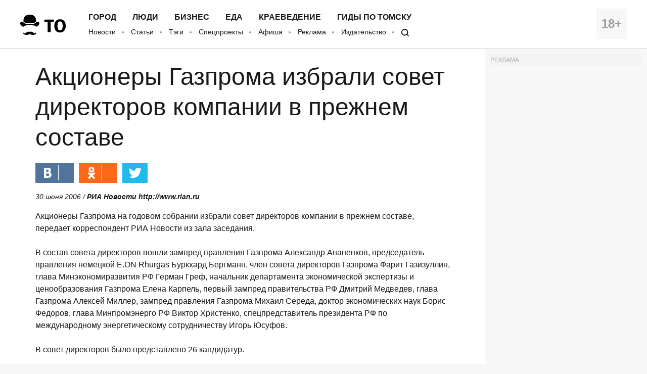

--- FILE ---
content_type: application/javascript; charset=utf-8
request_url: https://mediametrics.ru/partner/inject/online.ru.js
body_size: 4569
content:
var MediaMetricsRating=[
[10279077, "Графика. Школьные каникулы 2025-2026 учебный год", "www.iz.ru", "www.iz.ru/video/embed/1985084"],
[45365788, "В разы дешевле, чем в кассе: билеты на поезд уже несколько лет покупаю только таким способом", "progorodsamara.ru", "progorodsamara.ru/russia/view/v-razy-desevle-cem-v-kasse-bilety-na-poezd-uze-neskolko-let-pokupau-tolko-takim-sposobom"],
[67936926, "Задержали казанца, ударившего ножом подростка, который заступился за девушку 05/11/2025 – Новости", "kazanfirst.ru", "kazanfirst.ru/news/zaderzhali-kazancza-udarivshego-nozhom-podrostka-kotoryj-zastupilsya-za-devushku"],
[21291115, "Путин о Межнациональном единстве России", "www.iz.ru", "www.iz.ru/video/embed/1985208"],
[39976536, "Козлов – о победе над «Барысом», обмене Самонова и отсутствии Ремпала", "gorobzor.ru", "gorobzor.ru/novosti-sporta/hokkey/211047-kozlov-o-pobede-nad-barysom-obmene-samonova-i-otsutstvii-rempala"],
[71028357, "Ядерной войны не будет — верховный шаман России", "inkazan.ru", "inkazan.ru/news/2023-10-05/yadernoy-voyny-ne-budet-verhovnyy-shaman-rossii-3061457"],
[83233700, "Верховный суд поставил точку: когда обгон через сплошную разрешен водителям законом", "progorod62.ru", "progorod62.ru/news/72389"],
[59725734, "Свыше 5,7 млн рублей сдали жители Тверской области монетами в банки", "tvtver.ru", "tvtver.ru/news/svyshe-5-7-mln-rublej-sdali-zhiteli-tverskoj-oblasti-monetami-v-banki/"],
[80865491, "BMW сбила насмерть мужчину, который перебегал дорогу в Йошкар-Оле", "pg12.ru", "pg12.ru/news/101400"],
[79446908, "Крупный пожар охватил склад в Новой Москве", "www.iz.ru", "www.iz.ru/video/embed/1983118"],
[68501384, "Чиновницу из Татарстана отправили в отставку за заключение контрактов с мужем 05/11/2025 – Новости", "kazanfirst.ru", "kazanfirst.ru/news/chinovniczu-iz-tatarstana-otpravili-v-otstavku-za-zaklyuchenie-kontraktov-s-muzhem"],
[84794385, "Найдена необычная причина семейных конфликтов", "gubdaily.ru", "gubdaily.ru/news/najdena-neobychnaya-prichina-semejnyx-konfliktov/"],
[20696113, "Путин поручил объявить 2026 годом единства народов России — Новости за 05.11.2025", "rzn.info", "rzn.info/news/2025/11/5/putin-poruchil-obyavit-2026-godom-edinstva-narodov-rossii-330821.html"],
[52938954, "Суд рассматривает дело о крупном пожаре в поселке Сосьва", "ria.ru", "ria.ru/20251105/sud-2052977268.html"],
[81724693, "Рыбам придется менять планы, а Козерогам нужно экспериментировать: гороскоп на четверг, 6 ноября", "vyatka-grad.ru", "vyatka-grad.ru/archives/116095"],
[28686705, "Украинские войска ударили по многоквартирному дому в Свердловске", "www.gazeta.ru", "www.gazeta.ru/army/news/2025/11/04/27099884.shtml"],
[78989822, "На фестивале Мурманской молодежной лиги КВН выбрали 10 самых смешных команд", "www.mvestnik.ru", "www.mvestnik.ru/newslent/na-festivale-murmanskoj-molodezhnoj-ligi-kvn-vybrali-10-samyh-smeshnyh-komand/"],
[26394325, "«Смиряйтесь перед мужьями»: протоиерей призывал женщин к уступчивости в браке", "regions.ru", "regions.ru/obschestvo/smiryaytes-pered-muzhyami-protoierey-prizyval-zhenschin-k-ustupchivosti-v-brake"],
[62536416, "Биологи обнаружили гигантскую паутину, в которой живут 111 тысяч пауков", "snob.ru", "snob.ru/news/na-granitse-gretsii-i-albanii-naidena-krupneishaia-pautina-v-mire/"],
[38902628, "Путин провел заседание Совета по межнациональным отношениям", "ria.ru", "ria.ru/20251105/putin-2053054618.html"],
[11677712, "Конференцию по вопросам интернет-безопасности проведут в Краснодаре", "tvkrasnodar.ru", "tvkrasnodar.ru/obshchestvo/2025/05/14/konferentsiyu-po-voprosam-internet-bezopasnosti-provedut-v-krasnodare/"],
[91287571, "Федор Конюхов призвал запретить футбол в России", "www.gazeta.ru", "www.gazeta.ru/sport/news/2024/06/21/23294941.shtml"],
[8770622, "Япония направила войска для борьбы с медведями", "www.gazeta.ru", "www.gazeta.ru/army/news/2025/11/05/27110120.shtml"],
[89047106, "Германия перестанет признавать небиометрические российские загранпаспорта", "rbc.ru", "rbc.ru/politics/05/11/2025/690b785f9a7947134fe98eb8"],
[30218316, "Москвичи держали в квартире 15 куриц и чернобурого лисенка", "ren.tv", "ren.tv/news/v-rossii/1380619-chernoburogo-lisenka-spasli-iz-domashnego-zooparka-v-moskve"],
[12738653, "Операция «Нелегал» в Подмосковье привела к выдворению 4,3 тыс. мигрантов", "www.iz.ru", "www.iz.ru/1983405/operatciia-nelegal-v-podmoskove-privela-k-vydvoreniiu-43-tys-migrantov-izi"],
[76466275, "Сергей Варлов рассказал о важности победы над «Барысом»", "gorobzor.ru", "gorobzor.ru/novosti-sporta/hokkey/211049-sergey-varlov-rasskazal-o-vazhnosti-pobedy-nad-barysom"],
[17017961, "Сучков – о победе над «Барысом», турнирной таблице и особенностях маленькой площадки", "gorobzor.ru", "gorobzor.ru/novosti-sporta/hokkey/211048-suchkov-o-pobede-nad-barysom-turnirnoy-tablice-i-osobennostyah-malenkoy-ploschadki"],
[18546798, "10 самых известных советских и российских шпионов", "kp.ru", "kp.ru/daily/26099.3/2996540/"],
[26072201, "Как варят настоящий борщ, а не розовый суп со свеклой: нашла рецепт в книге 1952 года - 2 тонкости, от них зависит вкус и насыщенный рубинов", "progorod58.ru", "progorod58.ru/news/135215"],
[28637326, "Становится проще: 11 вещей, которые перестают быть важными с возрастом", "lipetsknews.ru", "lipetsknews.ru/novosti-rossii/48290"],
[18833580, "Распространенная привычка при употреблении пищи ведет к онкологии", "pnz.ru", "pnz.ru/health/rasprostranennaya-privychka-pri-upotreblenii-pishhi-vedet-k-onkologii/"],
[81425591, "Бывший глава МИД Сингапура раскрыл, чью сторону занимает Китай в украинском конфликте", "www.gazeta.ru", "www.gazeta.ru/politics/news/2025/11/04/27101966.shtml"],
[80257218, "Четыре продукта для естественного очищения организма: что советуют диетологи", "krasnodarns.ru", "krasnodarns.ru/9049-chetyre-prodykta-dlia-estestvennogo-ochisheniia-organizma-chto-sovetyut-dietologi/"],
[28103879, "Кадры дома семьи, где погибли дети, в Красноярском крае", "www.iz.ru", "www.iz.ru/video/embed/1763418"],
[90877170, "Невинные сувениры или уголовное преступление: что нельзя провозить в Таиланд", "chelyabinsk-news.ru", "chelyabinsk-news.ru/10017-nevinnye-syveniry-ili-ygolovnoe-prestyplenie-chto-nelzia-provozit-v-tailand/"],
[32999678, "Анджелина Джоли неожиданно приехала в Херсон", "www.gazeta.ru", "www.gazeta.ru/social/news/2025/11/05/27112118.shtml"],
[66141447, "Время экономить: кто из миллиардеров и политиков носит дешевые часы", "www.forbes.ru", "www.forbes.ru/forbeslife-photogallery/pokupki/288563-vremya-ekonomit-kto-iz-milliarderov-i-politikov-nosit-deshevy"],
[61983001, "Биржевые цены на газ в Европе снизились почти на 3%", "1prime.ru", "1prime.ru/20251105/gaz-864265092.html"],
];